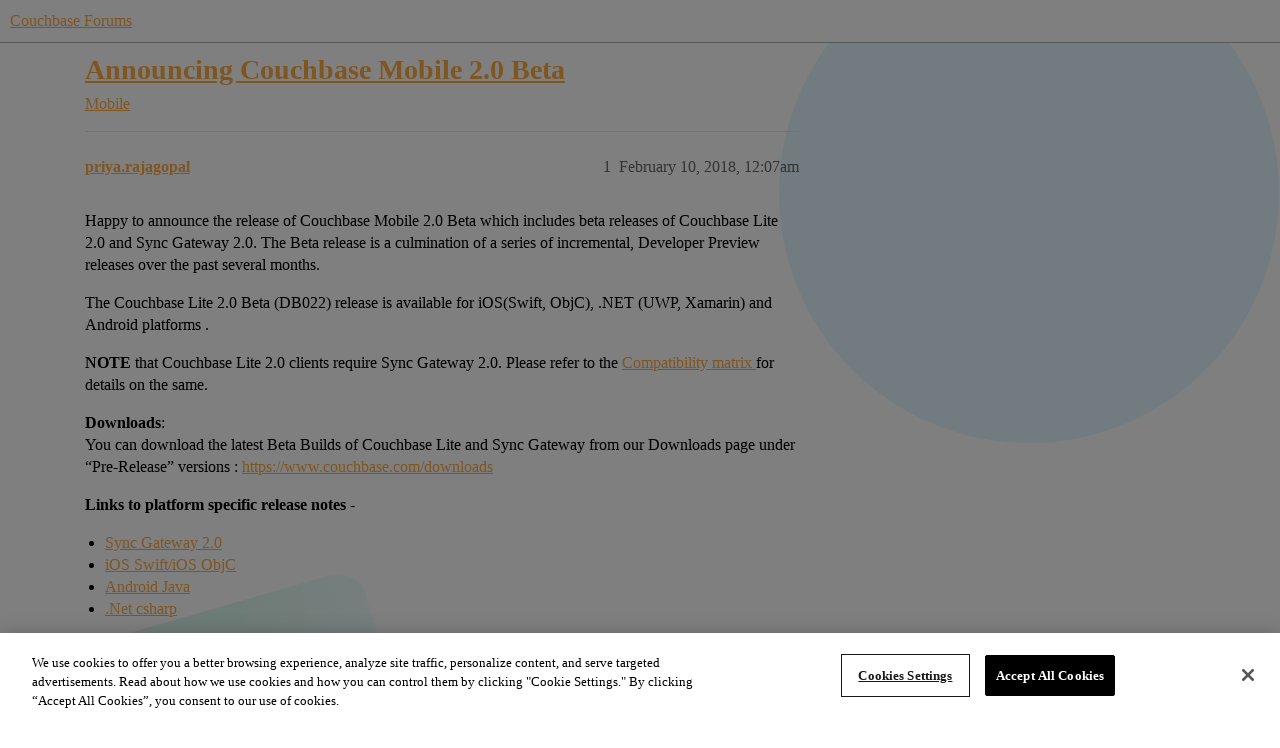

--- FILE ---
content_type: text/html; charset=utf-8
request_url: https://www.couchbase.com/forums/t/announcing-couchbase-mobile-2-0-beta/15760
body_size: 5598
content:
<!DOCTYPE html>
<html lang="en">
  <head>
    <meta charset="utf-8">
    <title>Announcing Couchbase Mobile 2.0 Beta - Mobile - Couchbase Forums</title>
    <meta name="description" content="Happy to announce the release of Couchbase Mobile 2.0 Beta which includes beta releases of Couchbase Lite 2.0 and Sync Gateway 2.0. The Beta release is a culmination of a series of incremental, Developer Preview releases&amp;hellip;">
    <meta name="generator" content="Discourse 2026.01.0-latest - https://github.com/discourse/discourse version 74b9dab90ff8a1c5a7ecb2a4f3692cb851f3ce23">
<link rel="icon" type="image/png" href="https://global.discourse-cdn.com/couchbase/optimized/2X/5/5c3358874946bfe880e9bf3ffda96c2bc67451a6_2_32x32.png">
<link rel="apple-touch-icon" type="image/png" href="https://global.discourse-cdn.com/couchbase/optimized/2X/b/b979c51a7b008edb40f4aaf42a8b8946bc100805_2_180x180.png">
<meta name="theme-color" media="all" content="#ffffff">

<meta name="color-scheme" content="light">

<meta name="viewport" content="width=device-width, initial-scale=1.0, minimum-scale=1.0, viewport-fit=cover">
<meta name="discourse-base-uri" content="/forums">
<link rel="canonical" href="https://www.couchbase.com/forums/t/announcing-couchbase-mobile-2-0-beta/15760" />

<link rel="search" type="application/opensearchdescription+xml" href="https://www.couchbase.com/forums/opensearch.xml" title="Couchbase Forums Search">

    
    <link href="https://sea2.discourse-cdn.com/couchbase/forums/stylesheets/color_definitions_couchbase-peach_9_5_0bfe6a37c443689ffda490f9f9b996d4b4bc2c22.css?__ws=www.couchbase.com" media="all" rel="stylesheet" class="light-scheme" data-scheme-id="9"/>

<link href="https://sea2.discourse-cdn.com/couchbase/forums/stylesheets/common_17a7a358992077d0a064132db2a04ad5dbe459de.css?__ws=www.couchbase.com" media="all" rel="stylesheet" data-target="common"  />

  <link href="https://sea2.discourse-cdn.com/couchbase/forums/stylesheets/mobile_17a7a358992077d0a064132db2a04ad5dbe459de.css?__ws=www.couchbase.com" media="(max-width: 39.99999rem)" rel="stylesheet" data-target="mobile"  />
  <link href="https://sea2.discourse-cdn.com/couchbase/forums/stylesheets/desktop_17a7a358992077d0a064132db2a04ad5dbe459de.css?__ws=www.couchbase.com" media="(min-width: 40rem)" rel="stylesheet" data-target="desktop"  />



    <link href="https://sea2.discourse-cdn.com/couchbase/forums/stylesheets/checklist_17a7a358992077d0a064132db2a04ad5dbe459de.css?__ws=www.couchbase.com" media="all" rel="stylesheet" data-target="checklist"  />
    <link href="https://sea2.discourse-cdn.com/couchbase/forums/stylesheets/discourse-ai_17a7a358992077d0a064132db2a04ad5dbe459de.css?__ws=www.couchbase.com" media="all" rel="stylesheet" data-target="discourse-ai"  />
    <link href="https://sea2.discourse-cdn.com/couchbase/forums/stylesheets/discourse-akismet_17a7a358992077d0a064132db2a04ad5dbe459de.css?__ws=www.couchbase.com" media="all" rel="stylesheet" data-target="discourse-akismet"  />
    <link href="https://sea2.discourse-cdn.com/couchbase/forums/stylesheets/discourse-algolia_17a7a358992077d0a064132db2a04ad5dbe459de.css?__ws=www.couchbase.com" media="all" rel="stylesheet" data-target="discourse-algolia"  />
    <link href="https://sea2.discourse-cdn.com/couchbase/forums/stylesheets/discourse-cakeday_17a7a358992077d0a064132db2a04ad5dbe459de.css?__ws=www.couchbase.com" media="all" rel="stylesheet" data-target="discourse-cakeday"  />
    <link href="https://sea2.discourse-cdn.com/couchbase/forums/stylesheets/discourse-data-explorer_17a7a358992077d0a064132db2a04ad5dbe459de.css?__ws=www.couchbase.com" media="all" rel="stylesheet" data-target="discourse-data-explorer"  />
    <link href="https://sea2.discourse-cdn.com/couchbase/forums/stylesheets/discourse-details_17a7a358992077d0a064132db2a04ad5dbe459de.css?__ws=www.couchbase.com" media="all" rel="stylesheet" data-target="discourse-details"  />
    <link href="https://sea2.discourse-cdn.com/couchbase/forums/stylesheets/discourse-github_17a7a358992077d0a064132db2a04ad5dbe459de.css?__ws=www.couchbase.com" media="all" rel="stylesheet" data-target="discourse-github"  />
    <link href="https://sea2.discourse-cdn.com/couchbase/forums/stylesheets/discourse-lazy-videos_17a7a358992077d0a064132db2a04ad5dbe459de.css?__ws=www.couchbase.com" media="all" rel="stylesheet" data-target="discourse-lazy-videos"  />
    <link href="https://sea2.discourse-cdn.com/couchbase/forums/stylesheets/discourse-local-dates_17a7a358992077d0a064132db2a04ad5dbe459de.css?__ws=www.couchbase.com" media="all" rel="stylesheet" data-target="discourse-local-dates"  />
    <link href="https://sea2.discourse-cdn.com/couchbase/forums/stylesheets/discourse-narrative-bot_17a7a358992077d0a064132db2a04ad5dbe459de.css?__ws=www.couchbase.com" media="all" rel="stylesheet" data-target="discourse-narrative-bot"  />
    <link href="https://sea2.discourse-cdn.com/couchbase/forums/stylesheets/discourse-policy_17a7a358992077d0a064132db2a04ad5dbe459de.css?__ws=www.couchbase.com" media="all" rel="stylesheet" data-target="discourse-policy"  />
    <link href="https://sea2.discourse-cdn.com/couchbase/forums/stylesheets/discourse-presence_17a7a358992077d0a064132db2a04ad5dbe459de.css?__ws=www.couchbase.com" media="all" rel="stylesheet" data-target="discourse-presence"  />
    <link href="https://sea2.discourse-cdn.com/couchbase/forums/stylesheets/discourse-solved_17a7a358992077d0a064132db2a04ad5dbe459de.css?__ws=www.couchbase.com" media="all" rel="stylesheet" data-target="discourse-solved"  />
    <link href="https://sea2.discourse-cdn.com/couchbase/forums/stylesheets/discourse-templates_17a7a358992077d0a064132db2a04ad5dbe459de.css?__ws=www.couchbase.com" media="all" rel="stylesheet" data-target="discourse-templates"  />
    <link href="https://sea2.discourse-cdn.com/couchbase/forums/stylesheets/discourse-topic-voting_17a7a358992077d0a064132db2a04ad5dbe459de.css?__ws=www.couchbase.com" media="all" rel="stylesheet" data-target="discourse-topic-voting"  />
    <link href="https://sea2.discourse-cdn.com/couchbase/forums/stylesheets/footnote_17a7a358992077d0a064132db2a04ad5dbe459de.css?__ws=www.couchbase.com" media="all" rel="stylesheet" data-target="footnote"  />
    <link href="https://sea2.discourse-cdn.com/couchbase/forums/stylesheets/hosted-site_17a7a358992077d0a064132db2a04ad5dbe459de.css?__ws=www.couchbase.com" media="all" rel="stylesheet" data-target="hosted-site"  />
    <link href="https://sea2.discourse-cdn.com/couchbase/forums/stylesheets/poll_17a7a358992077d0a064132db2a04ad5dbe459de.css?__ws=www.couchbase.com" media="all" rel="stylesheet" data-target="poll"  />
    <link href="https://sea2.discourse-cdn.com/couchbase/forums/stylesheets/spoiler-alert_17a7a358992077d0a064132db2a04ad5dbe459de.css?__ws=www.couchbase.com" media="all" rel="stylesheet" data-target="spoiler-alert"  />
    <link href="https://sea2.discourse-cdn.com/couchbase/forums/stylesheets/discourse-ai_mobile_17a7a358992077d0a064132db2a04ad5dbe459de.css?__ws=www.couchbase.com" media="(max-width: 39.99999rem)" rel="stylesheet" data-target="discourse-ai_mobile"  />
    <link href="https://sea2.discourse-cdn.com/couchbase/forums/stylesheets/discourse-solved_mobile_17a7a358992077d0a064132db2a04ad5dbe459de.css?__ws=www.couchbase.com" media="(max-width: 39.99999rem)" rel="stylesheet" data-target="discourse-solved_mobile"  />
    <link href="https://sea2.discourse-cdn.com/couchbase/forums/stylesheets/discourse-topic-voting_mobile_17a7a358992077d0a064132db2a04ad5dbe459de.css?__ws=www.couchbase.com" media="(max-width: 39.99999rem)" rel="stylesheet" data-target="discourse-topic-voting_mobile"  />
    <link href="https://sea2.discourse-cdn.com/couchbase/forums/stylesheets/discourse-ai_desktop_17a7a358992077d0a064132db2a04ad5dbe459de.css?__ws=www.couchbase.com" media="(min-width: 40rem)" rel="stylesheet" data-target="discourse-ai_desktop"  />
    <link href="https://sea2.discourse-cdn.com/couchbase/forums/stylesheets/discourse-topic-voting_desktop_17a7a358992077d0a064132db2a04ad5dbe459de.css?__ws=www.couchbase.com" media="(min-width: 40rem)" rel="stylesheet" data-target="discourse-topic-voting_desktop"  />
    <link href="https://sea2.discourse-cdn.com/couchbase/forums/stylesheets/poll_desktop_17a7a358992077d0a064132db2a04ad5dbe459de.css?__ws=www.couchbase.com" media="(min-width: 40rem)" rel="stylesheet" data-target="poll_desktop"  />

  <link href="https://sea2.discourse-cdn.com/couchbase/forums/stylesheets/common_theme_12_c9592de3d727cc62d07b4984fb9393c1d1888466.css?__ws=www.couchbase.com" media="all" rel="stylesheet" data-target="common_theme" data-theme-id="12" data-theme-name="discourse clickable topic"/>
<link href="https://sea2.discourse-cdn.com/couchbase/forums/stylesheets/common_theme_10_edaecef921079c701c6325e3c96dd9fd6ab41938.css?__ws=www.couchbase.com" media="all" rel="stylesheet" data-target="common_theme" data-theme-id="10" data-theme-name="modern category + group boxes"/>
<link href="https://sea2.discourse-cdn.com/couchbase/forums/stylesheets/common_theme_5_8ca3a21236dfa0ca5bd49ba7c3c8e5e374298308.css?__ws=www.couchbase.com" media="all" rel="stylesheet" data-target="common_theme" data-theme-id="5" data-theme-name="mint"/>
<link href="https://sea2.discourse-cdn.com/couchbase/forums/stylesheets/common_theme_16_84e3a5e9369ecf1c27b932eaa69e4ed0710aa896.css?__ws=www.couchbase.com" media="all" rel="stylesheet" data-target="common_theme" data-theme-id="16" data-theme-name="couchbase 2"/>
<link href="https://sea2.discourse-cdn.com/couchbase/forums/stylesheets/common_theme_4_eac7c8c066782a90c940241c3e0fb9c8894d4698.css?__ws=www.couchbase.com" media="all" rel="stylesheet" data-target="common_theme" data-theme-id="4" data-theme-name="header alignment fix"/>
    <link href="https://sea2.discourse-cdn.com/couchbase/forums/stylesheets/mobile_theme_10_4ce3c891f37c05be4e7d3cbc0eec72c6f7a14f75.css?__ws=www.couchbase.com" media="(max-width: 39.99999rem)" rel="stylesheet" data-target="mobile_theme" data-theme-id="10" data-theme-name="modern category + group boxes"/>
<link href="https://sea2.discourse-cdn.com/couchbase/forums/stylesheets/mobile_theme_5_8bc366a396f489edc917f4412affbc1860af76a2.css?__ws=www.couchbase.com" media="(max-width: 39.99999rem)" rel="stylesheet" data-target="mobile_theme" data-theme-id="5" data-theme-name="mint"/>
    <link href="https://sea2.discourse-cdn.com/couchbase/forums/stylesheets/desktop_theme_5_d90905da42fac345b22a576482e51cc09fae6346.css?__ws=www.couchbase.com" media="(min-width: 40rem)" rel="stylesheet" data-target="desktop_theme" data-theme-id="5" data-theme-name="mint"/>
<link href="https://sea2.discourse-cdn.com/couchbase/forums/stylesheets/desktop_theme_16_9c2809396643b1d62b0db7412427b390eca37c6e.css?__ws=www.couchbase.com" media="(min-width: 40rem)" rel="stylesheet" data-target="desktop_theme" data-theme-id="16" data-theme-name="couchbase 2"/>

    <!-- OneTrust Cookies Consent Notice start for couchbase.com -->
<script src="https://cdn.cookielaw.org/scripttemplates/otSDKStub.js" type="text/javascript" charset="UTF-8" data-domain-script="748511ff-10bf-44bf-88b8-36382e5b5fd9" nonce="lIoNNVziMC9bflsSGnfi79Z1e"></script>
<script defer="" src="https://sea2.discourse-cdn.com/couchbase/forums/theme-javascripts/2df556397df68459021c8c7a3df544d74b5bfb1b.js?__ws=www.couchbase.com" data-theme-id="17" nonce="lIoNNVziMC9bflsSGnfi79Z1e"></script>
<!-- OneTrust Cookies Consent Notice end for couchbase.com -->
    
        <link rel="alternate nofollow" type="application/rss+xml" title="RSS feed of &#39;Announcing Couchbase Mobile 2.0 Beta&#39;" href="https://www.couchbase.com/forums/t/announcing-couchbase-mobile-2-0-beta/15760.rss" />
    <meta property="og:site_name" content="Couchbase Forums" />
<meta property="og:type" content="website" />
<meta name="twitter:card" content="summary" />
<meta name="twitter:image" content="https://global.discourse-cdn.com/couchbase/original/2X/0/01f9ae109c030e7bf64d0812eaa8a3b08cf5ce60.png" />
<meta property="og:image" content="https://global.discourse-cdn.com/couchbase/original/2X/3/3d0d79fb182d067253be4666da0e1ec321b9536b.svg" />
<meta property="og:url" content="https://www.couchbase.com/forums/t/announcing-couchbase-mobile-2-0-beta/15760" />
<meta name="twitter:url" content="https://www.couchbase.com/forums/t/announcing-couchbase-mobile-2-0-beta/15760" />
<meta property="og:title" content="Announcing Couchbase Mobile 2.0 Beta" />
<meta name="twitter:title" content="Announcing Couchbase Mobile 2.0 Beta" />
<meta property="og:description" content="Happy to announce the release of Couchbase Mobile 2.0 Beta which includes beta releases of Couchbase Lite 2.0 and Sync Gateway 2.0. The Beta release is a culmination of a series of incremental, Developer Preview releases over the past several months.  The Couchbase Lite 2.0 Beta (DB022)  release is available for iOS(Swift, ObjC), .NET (UWP, Xamarin) and Android platforms .  NOTE that Couchbase Lite 2.0 clients require Sync Gateway 2.0. Please refer to the Compatibility matrix  for details on the..." />
<meta name="twitter:description" content="Happy to announce the release of Couchbase Mobile 2.0 Beta which includes beta releases of Couchbase Lite 2.0 and Sync Gateway 2.0. The Beta release is a culmination of a series of incremental, Developer Preview releases over the past several months.  The Couchbase Lite 2.0 Beta (DB022)  release is available for iOS(Swift, ObjC), .NET (UWP, Xamarin) and Android platforms .  NOTE that Couchbase Lite 2.0 clients require Sync Gateway 2.0. Please refer to the Compatibility matrix  for details on the..." />
<meta property="og:article:section" content="Mobile" />
<meta property="og:article:section:color" content="8224E3" />
<meta name="twitter:label1" value="Reading time" />
<meta name="twitter:data1" value="1 mins 🕑" />
<meta name="twitter:label2" value="Likes" />
<meta name="twitter:data2" value="10 ❤" />
<meta property="article:published_time" content="2018-02-10T00:07:17+00:00" />
<meta property="og:ignore_canonical" content="true" />


    <script type="application/ld+json">{"@context":"http://schema.org","@type":"QAPage","name":"Announcing Couchbase Mobile 2.0 Beta","mainEntity":{"@type":"Question","name":"Announcing Couchbase Mobile 2.0 Beta","text":"Happy to announce the release of Couchbase Mobile 2.0 Beta which includes beta releases of Couchbase Lite 2.0 and Sync Gateway 2.0. The Beta release is a culmination of a series of incremental, Developer Preview releases over the past several months.\n\nThe Couchbase Lite 2.0 Beta (DB022)  release is &hellip;","upvoteCount":7,"answerCount":0,"datePublished":"2018-02-10T00:07:17.057Z","author":{"@type":"Person","name":"priya.rajagopal","url":"https://www.couchbase.com/forums/u/priya.rajagopal"}}}</script>
  </head>
  <body class="crawler ">
    
    <header>
  <a href="/forums/">Couchbase Forums</a>
</header>

    <div id="main-outlet" class="wrap" role="main">
        <div id="topic-title">
    <h1>
      <a href="/forums/t/announcing-couchbase-mobile-2-0-beta/15760">Announcing Couchbase Mobile 2.0 Beta</a>
    </h1>

      <div class="topic-category" itemscope itemtype="http://schema.org/BreadcrumbList">
          <span itemprop="itemListElement" itemscope itemtype="http://schema.org/ListItem">
            <a href="/forums/c/mobile/14" class="badge-wrapper bullet" itemprop="item">
              <span class='badge-category-bg' style='background-color: #8224E3'></span>
              <span class='badge-category clear-badge'>
                <span class='category-name' itemprop='name'>Mobile</span>
              </span>
            </a>
            <meta itemprop="position" content="1" />
          </span>
      </div>

  </div>

  

    <div itemscope itemtype='http://schema.org/DiscussionForumPosting'>
      <meta itemprop='headline' content='Announcing Couchbase Mobile 2.0 Beta'>
      <link itemprop='url' href='https://www.couchbase.com/forums/t/announcing-couchbase-mobile-2-0-beta/15760'>
      <meta itemprop='datePublished' content='2018-02-10T00:07:17Z'>
        <meta itemprop='articleSection' content='Mobile'>
      <meta itemprop='keywords' content=''>
      <div itemprop='publisher' itemscope itemtype="http://schema.org/Organization">
        <meta itemprop='name' content='Couchbase Forums'>
          <div itemprop='logo' itemscope itemtype="http://schema.org/ImageObject">
            <meta itemprop='url' content='https://global.discourse-cdn.com/couchbase/original/2X/0/01f9ae109c030e7bf64d0812eaa8a3b08cf5ce60.png'>
          </div>
      </div>


          <div id='post_1'  class='topic-body crawler-post'>
            <div class='crawler-post-meta'>
              <span class="creator" itemprop="author" itemscope itemtype="http://schema.org/Person">
                <a itemprop="url" rel='nofollow' href='https://www.couchbase.com/forums/u/priya.rajagopal'><span itemprop='name'>priya.rajagopal</span></a>
                
              </span>

                <link itemprop="mainEntityOfPage" href="https://www.couchbase.com/forums/t/announcing-couchbase-mobile-2-0-beta/15760">


              <span class="crawler-post-infos">
                  <time  datetime='2018-02-10T00:07:17Z' class='post-time'>
                    February 10, 2018, 12:07am
                  </time>
                  <meta itemprop='dateModified' content='2018-02-15T21:48:57Z'>
              <span itemprop='position'>1</span>
              </span>
            </div>
            <div class='post' itemprop='text'>
              <p>Happy to announce the release of Couchbase Mobile 2.0 Beta which includes beta releases of Couchbase Lite 2.0 and Sync Gateway 2.0. The Beta release is a culmination of a series of incremental, Developer Preview releases over the past several months.</p>
<p>The Couchbase Lite 2.0 Beta (DB022)  release is available for iOS(Swift, ObjC), .NET (UWP, Xamarin) and Android platforms .</p>
<p><strong>NOTE</strong> that Couchbase Lite 2.0 clients require Sync Gateway 2.0. Please refer to the <a href="https://developer.couchbase.com/documentation/mobile/2.0/references/couchbase-lite/release-notes/index.html?language=swift#compatibility-matrix">Compatibility matrix </a> for details on the same.</p>
<p><strong>Downloads</strong>:<br>
You can download the latest Beta Builds of Couchbase Lite and Sync Gateway from our Downloads page under “Pre-Release” versions : <a href="https://www.couchbase.com/downloads">https://www.couchbase.com/downloads</a></p>
<p><strong>Links to platform specific release notes -</strong></p>
<ul>
<li><a href="https://developer.couchbase.com/documentation/mobile/2.0/references/sync-gateway/release-notes/index.html">Sync Gateway 2.0</a></li>
<li><a href="https://developer.couchbase.com/documentation/mobile/2.0/references/couchbase-lite/release-notes/index.html?language=swift">iOS Swift/iOS ObjC</a></li>
<li><a href="https://developer.couchbase.com/documentation/mobile/2.0/references/couchbase-lite/release-notes/index.html?language=java">Android Java </a></li>
<li><a href="https://developer.couchbase.com/documentation/mobile/2.0/references/couchbase-lite/release-notes/index.html?language=csharp">.Net csharp</a></li>
</ul>
<p><strong>Sample Apps :</strong></p>
<ul>
<li>ToDo App : <a href="https://github.com/couchbaselabs/mobile-training-todo/tree/feature/2.0">https://github.com/couchbaselabs/mobile-training-todo/tree/feature/2.0</a>
</li>
<li>Travel Sample App : <a href="https://github.com/couchbaselabs/mobile-travel-sample/tree/release/db022">https://github.com/couchbaselabs/mobile-travel-sample/tree/release/db022</a>
</li>
</ul>
<p><strong>Blogs</strong></p>
<ul>
<li>Fundamentals of new Query API in Couchbase Mobile 2.0 : <a href="https://blog.couchbase.com/sql-for-json-query-interface-couchbase-mobile/">https://blog.couchbase.com/sql-for-json-query-interface-couchbase-mobile/</a>
</li>
<li>Full Text Search in Couchbase Mobile 2.0 :<br>
<a href="https://blog.couchbase.com/full-text-search-couchbase-mobile-2-0/">https://blog.couchbase.com/full-text-search-couchbase-mobile-2-0/</a>
</li>
<li>Querying arrays in Couchbase Mobile 2.0 : <a href="https://blog.couchbase.com/querying-array-collections-couchbase-mobile/">https://blog.couchbase.com/querying-array-collections-couchbase-mobile/</a>
</li>
<li>Handling JOIN Queries in Couchbase Mobile 2.0: <a href="https://blog.couchbase.com/join-queries-couchbase-mobile/">https://blog.couchbase.com/join-queries-couchbase-mobile/</a>
</li>
<li>New Couchbase Mobile 2.0 Replication Protocol : <a href="https://blog.couchbase.com/data-replication-couchbase-mobile/">https://blog.couchbase.com/data-replication-couchbase-mobile/</a>
</li>
</ul>
<p><strong>About Couchbase Mobile 2.0:</strong></p>
<p>Couchbase Mobile  2.0 is a groundbreaking new release for Couchbase Mobile. Key enhancements include a  new and improved Query API with Full-Text search capabilities, re-architected cross-platform common core, automatic conflict resolution and a new websockets based replication protocol.</p>
<p><strong>About Beta Builds:</strong></p>
<p>Beta release is a way for you to test the latest functionality of a release before it is generally available. These will eventually become production releases with full support when they are stable and features are complete.</p>
            </div>

            <div itemprop="interactionStatistic" itemscope itemtype="http://schema.org/InteractionCounter">
              <meta itemprop="interactionType" content="http://schema.org/LikeAction"/>
              <meta itemprop="userInteractionCount" content="7" />
              <span class='post-likes'>7 Likes</span>
            </div>

                <div class='crawler-linkback-list'>
                    <div>
                      <a href="https://www.couchbase.com/forums/t/sync-gateway-says-blipsync-404-feature-not-enabled-when-trying-replication-with-net-standard-2-uwp-couchbase-lite/15839/5">Sync Gateway says &quot;_blipsync --&gt; 404 feature not enabled&quot; when trying replication with .NET Standard 2 UWP Couchbase Lite</a>
                    </div>
                    <div>
                      <a href="https://www.couchbase.com/forums/t/couchbase-lite-2-0-how-to-start-the-replicator-from-db21-to-db22/15778/3">Couchbase lite 2.0, How to start the replicator from Db21 to DB22?</a>
                    </div>
                    <div>
                      <a href="https://www.couchbase.com/forums/t/couchbase-lite-and-n1ql-queries/15861/3">Couchbase Lite and N1QL queries</a>
                    </div>
                </div>

            
          </div>
          <div id='post_3' itemprop='comment' itemscope itemtype='http://schema.org/Comment' class='topic-body crawler-post'>
            <div class='crawler-post-meta'>
              <span class="creator" itemprop="author" itemscope itemtype="http://schema.org/Person">
                <a itemprop="url" rel='nofollow' href='https://www.couchbase.com/forums/u/thomas1983'><span itemprop='name'>thomas1983</span></a>
                
              </span>



              <span class="crawler-post-infos">
                  <time itemprop='datePublished' datetime='2018-02-12T08:16:49Z' class='post-time'>
                    February 12, 2018,  8:16am
                  </time>
                  <meta itemprop='dateModified' content='2018-02-12T08:16:49Z'>
              <span itemprop='position'>3</span>
              </span>
            </div>
            <div class='post' itemprop='text'>
              <p>Hi,</p>
<p>Is the db022 the 2.0beta? I can’t see any reference in NuGet packages, not even in the couchbase developer source…</p>
            </div>

            <div itemprop="interactionStatistic" itemscope itemtype="http://schema.org/InteractionCounter">
              <meta itemprop="interactionType" content="http://schema.org/LikeAction"/>
              <meta itemprop="userInteractionCount" content="1" />
              <span class='post-likes'>1 Like</span>
            </div>


            
          </div>
          <div id='post_4' itemprop='comment' itemscope itemtype='http://schema.org/Comment' class='topic-body crawler-post'>
            <div class='crawler-post-meta'>
              <span class="creator" itemprop="author" itemscope itemtype="http://schema.org/Person">
                <a itemprop="url" rel='nofollow' href='https://www.couchbase.com/forums/u/borrrden'><span itemprop='name'>borrrden</span></a>
                
              </span>



              <span class="crawler-post-infos">
                  <time itemprop='datePublished' datetime='2018-02-12T14:07:25Z' class='post-time'>
                    February 12, 2018,  2:07pm
                  </time>
                  <meta itemprop='dateModified' content='2018-02-12T14:07:25Z'>
              <span itemprop='position'>4</span>
              </span>
            </div>
            <div class='post' itemprop='text'>
              <p>Yes it is. Sorry this isn’t clearer. The GitHub release page is marked as such unless I forgot to publish it…</p>
            </div>

            <div itemprop="interactionStatistic" itemscope itemtype="http://schema.org/InteractionCounter">
              <meta itemprop="interactionType" content="http://schema.org/LikeAction"/>
              <meta itemprop="userInteractionCount" content="1" />
              <span class='post-likes'>1 Like</span>
            </div>


            
          </div>
          <div id='post_5' itemprop='comment' itemscope itemtype='http://schema.org/Comment' class='topic-body crawler-post'>
            <div class='crawler-post-meta'>
              <span class="creator" itemprop="author" itemscope itemtype="http://schema.org/Person">
                <a itemprop="url" rel='nofollow' href='https://www.couchbase.com/forums/u/priya.rajagopal'><span itemprop='name'>priya.rajagopal</span></a>
                
              </span>



              <span class="crawler-post-infos">
                  <time itemprop='datePublished' datetime='2018-02-12T14:28:42Z' class='post-time'>
                    February 12, 2018,  2:28pm
                  </time>
                  <meta itemprop='dateModified' content='2018-02-12T14:28:42Z'>
              <span itemprop='position'>5</span>
              </span>
            </div>
            <div class='post' itemprop='text'>
              <p>I’ve edited the announcement to clarify the same.</p>
            </div>

            <div itemprop="interactionStatistic" itemscope itemtype="http://schema.org/InteractionCounter">
              <meta itemprop="interactionType" content="http://schema.org/LikeAction"/>
              <meta itemprop="userInteractionCount" content="1" />
              <span class='post-likes'>1 Like</span>
            </div>


            
          </div>
    </div>


    <div id="related-topics" class="more-topics__list " role="complementary" aria-labelledby="related-topics-title">
  <h3 id="related-topics-title" class="more-topics__list-title">
    Related topics
  </h3>
  <div class="topic-list-container" itemscope itemtype='http://schema.org/ItemList'>
    <meta itemprop='itemListOrder' content='http://schema.org/ItemListOrderDescending'>
    <table class='topic-list'>
      <thead>
        <tr>
          <th>Topic</th>
          <th></th>
          <th class="replies">Replies</th>
          <th class="views">Views</th>
          <th>Activity</th>
        </tr>
      </thead>
      <tbody>
          <tr class="topic-list-item" id="topic-list-item-16208">
            <td class="main-link" itemprop='itemListElement' itemscope itemtype='http://schema.org/ListItem'>
              <meta itemprop='position' content='1'>
              <span class="link-top-line">
                <a itemprop='url' href='https://www.couchbase.com/forums/t/announcing-couchbase-mobile-2-0-beta-2-db023/16208' class='title raw-link raw-topic-link'>Announcing Couchbase Mobile 2.0 Beta 2 (DB023)</a>
              </span>
              <div class="link-bottom-line">
                  <a href='/forums/c/mobile/14' class='badge-wrapper bullet'>
                    <span class='badge-category-bg' style='background-color: #8224E3'></span>
                    <span class='badge-category clear-badge'>
                      <span class='category-name'>Mobile</span>
                    </span>
                  </a>
                  <div class="discourse-tags">
                  </div>
              </div>
            </td>
            <td class="replies">
              <span class='posts' title='posts'>5</span>
            </td>
            <td class="views">
              <span class='views' title='views'>1548</span>
            </td>
            <td>
              May 25, 2020
            </td>
          </tr>
          <tr class="topic-list-item" id="topic-list-item-16528">
            <td class="main-link" itemprop='itemListElement' itemscope itemtype='http://schema.org/ListItem'>
              <meta itemprop='position' content='2'>
              <span class="link-top-line">
                <a itemprop='url' href='https://www.couchbase.com/forums/t/couchbase-mobile-2-0-is-now-ga/16528' class='title raw-link raw-topic-link'>Couchbase Mobile 2.0 is now GA!</a>
              </span>
              <div class="link-bottom-line">
                  <a href='/forums/c/mobile/14' class='badge-wrapper bullet'>
                    <span class='badge-category-bg' style='background-color: #8224E3'></span>
                    <span class='badge-category clear-badge'>
                      <span class='category-name'>Mobile</span>
                    </span>
                  </a>
                  <div class="discourse-tags">
                  </div>
              </div>
            </td>
            <td class="replies">
              <span class='posts' title='posts'>1</span>
            </td>
            <td class="views">
              <span class='views' title='views'>1035</span>
            </td>
            <td>
              April 12, 2018
            </td>
          </tr>
          <tr class="topic-list-item" id="topic-list-item-13666">
            <td class="main-link" itemprop='itemListElement' itemscope itemtype='http://schema.org/ListItem'>
              <meta itemprop='position' content='3'>
              <span class="link-top-line">
                <a itemprop='url' href='https://www.couchbase.com/forums/t/announcing-release-of-couchbase-lite-2-0-developer-build-13/13666' class='title raw-link raw-topic-link'>Announcing Release of Couchbase Lite 2.0 Developer Build 13</a>
              </span>
              <div class="link-bottom-line">
                  <a href='/forums/c/mobile/14' class='badge-wrapper bullet'>
                    <span class='badge-category-bg' style='background-color: #8224E3'></span>
                    <span class='badge-category clear-badge'>
                      <span class='category-name'>Mobile</span>
                    </span>
                  </a>
                  <div class="discourse-tags">
                  </div>
              </div>
            </td>
            <td class="replies">
              <span class='posts' title='posts'>1</span>
            </td>
            <td class="views">
              <span class='views' title='views'>1289</span>
            </td>
            <td>
              August 3, 2017
            </td>
          </tr>
          <tr class="topic-list-item" id="topic-list-item-15233">
            <td class="main-link" itemprop='itemListElement' itemscope itemtype='http://schema.org/ListItem'>
              <meta itemprop='position' content='4'>
              <span class="link-top-line">
                <a itemprop='url' href='https://www.couchbase.com/forums/t/announcing-couchbase-lite-2-0-developer-build-21-db-21/15233' class='title raw-link raw-topic-link'>Announcing Couchbase Lite 2.0 Developer Build 21 (DB 21)</a>
              </span>
              <div class="link-bottom-line">
                  <a href='/forums/c/mobile/14' class='badge-wrapper bullet'>
                    <span class='badge-category-bg' style='background-color: #8224E3'></span>
                    <span class='badge-category clear-badge'>
                      <span class='category-name'>Mobile</span>
                    </span>
                  </a>
                  <div class="discourse-tags">
                      <a href='https://www.couchbase.com/forums/tag/mobile' class='discourse-tag'>mobile</a>
                      
                  </div>
              </div>
            </td>
            <td class="replies">
              <span class='posts' title='posts'>2</span>
            </td>
            <td class="views">
              <span class='views' title='views'>1679</span>
            </td>
            <td>
              February 10, 2018
            </td>
          </tr>
          <tr class="topic-list-item" id="topic-list-item-14907">
            <td class="main-link" itemprop='itemListElement' itemscope itemtype='http://schema.org/ListItem'>
              <meta itemprop='position' content='5'>
              <span class="link-top-line">
                <a itemprop='url' href='https://www.couchbase.com/forums/t/announcing-release-of-couchbase-lite-2-0-developer-build-20-db-20/14907' class='title raw-link raw-topic-link'>Announcing Release of Couchbase Lite 2.0 Developer Build 20 (DB 20)</a>
              </span>
              <div class="link-bottom-line">
                  <a href='/forums/c/mobile/14' class='badge-wrapper bullet'>
                    <span class='badge-category-bg' style='background-color: #8224E3'></span>
                    <span class='badge-category clear-badge'>
                      <span class='category-name'>Mobile</span>
                    </span>
                  </a>
                  <div class="discourse-tags">
                  </div>
              </div>
            </td>
            <td class="replies">
              <span class='posts' title='posts'>5</span>
            </td>
            <td class="views">
              <span class='views' title='views'>1265</span>
            </td>
            <td>
              January 5, 2018
            </td>
          </tr>
      </tbody>
    </table>
  </div>
</div>





    </div>
    <footer class="container wrap">
  <nav class='crawler-nav'>
    <ul>
      <li itemscope itemtype='http://schema.org/SiteNavigationElement'>
        <span itemprop='name'>
          <a href='/forums/' itemprop="url">Home </a>
        </span>
      </li>
      <li itemscope itemtype='http://schema.org/SiteNavigationElement'>
        <span itemprop='name'>
          <a href='/forums/categories' itemprop="url">Categories </a>
        </span>
      </li>
      <li itemscope itemtype='http://schema.org/SiteNavigationElement'>
        <span itemprop='name'>
          <a href='/forums/guidelines' itemprop="url">Guidelines </a>
        </span>
      </li>
        <li itemscope itemtype='http://schema.org/SiteNavigationElement'>
          <span itemprop='name'>
            <a href='https://www.couchbase.com/terms-of-use/' itemprop="url">Terms of Service </a>
          </span>
        </li>
        <li itemscope itemtype='http://schema.org/SiteNavigationElement'>
          <span itemprop='name'>
            <a href='https://www.couchbase.com/privacy-policy/' itemprop="url">Privacy Policy </a>
          </span>
        </li>
    </ul>
  </nav>
  <p class='powered-by-link'>Powered by <a href="https://www.discourse.org">Discourse</a>, best viewed with JavaScript enabled</p>
</footer>

    
    <!-- EXPORTED TAGS --> 




<!-- Tags for Couchbase oneTag --> 
 
<!-- One Tag Conditional Container: Couchbase (6792) | Couchbase oneTag (5045) -->

<script defer="" src="https://sea2.discourse-cdn.com/couchbase/forums/theme-javascripts/765d3fc3b37993abe7dd787de7e1456451838c49.js?__ws=www.couchbase.com" data-theme-id="16" nonce="lIoNNVziMC9bflsSGnfi79Z1e"></script>
  </body>
  
</html>


--- FILE ---
content_type: text/css
request_url: https://sea2.discourse-cdn.com/couchbase/forums/stylesheets/discourse-presence_17a7a358992077d0a064132db2a04ad5dbe459de.css?__ws=www.couchbase.com
body_size: 238
content:
.topic-above-footer-buttons-outlet.presence{min-height:calc(var(--avatar-min-height) + 1px);padding:var(--space-2) var(--space-2) var(--space-2) 0;margin:var(--below-topic-margin) 0}.presence-users{color:var(--primary-medium);display:flex;border-radius:var(--d-border-radius)}.presence-users span.presence-text{align-items:center;display:flex;flex:0 0 auto;margin-left:8px}.presence-users .presence-avatars{display:flex;overflow:hidden;flex-wrap:wrap}.presence-users .wave{display:inline-flex;flex:0 0 auto}.presence-users .wave .dot{display:inline-block}@media(prefers-reduced-motion: no-preference){.presence-users .wave .dot{animation:wave 1.8s linear infinite}}.presence-users .wave .dot:nth-child(2){animation-delay:-1.6s}.presence-users .wave .dot:nth-child(3){animation-delay:-1.4s}@keyframes wave{0%,60%,100%{transform:initial}30%{transform:translateY(-0.2em)}}.reply-to .presence-users{padding:unset}.rtl span.presence-text{margin-right:8px}.topic-navigation.with-timeline .topic-navigation-bottom-outlet.presence{display:none}@media screen and (max-width: 924px){body:has(.topic-navigation.with-topic-progress) .topic-above-footer-buttons-outlet.presence{margin-top:-3.2em;margin-right:8em}}
/*# sourceMappingURL=discourse-presence_17a7a358992077d0a064132db2a04ad5dbe459de.css.map?__ws=www.couchbase.com */


--- FILE ---
content_type: text/css
request_url: https://sea2.discourse-cdn.com/couchbase/forums/stylesheets/common_theme_12_c9592de3d727cc62d07b4984fb9393c1d1888466.css?__ws=www.couchbase.com
body_size: -149
content:
.topic-list-item:hover,.latest-topic-list-item:hover{cursor:pointer;background:rgb(var(--primary-rgb), 0.025)}
/*# sourceMappingURL=common_theme_12_c9592de3d727cc62d07b4984fb9393c1d1888466.css.map?__ws=www.couchbase.com */


--- FILE ---
content_type: text/css
request_url: https://sea2.discourse-cdn.com/couchbase/forums/stylesheets/common_theme_16_84e3a5e9369ecf1c27b932eaa69e4ed0710aa896.css?__ws=www.couchbase.com
body_size: 100
content:
.nav-pills li a.active{background:var(--tertiary);border:1px solid var(--tertiary)}#main{background:rgba(255,171,65,.14)}#main-outlet::before{display:none}#main-outlet::after{display:none}.navigation-topics .container.list-container{box-shadow:0 8px 60px 0 rgba(221,221,221,.1),0 12px 90px 0 rgba(255,120,0,.1)}.custom-homepage-columns .col{box-shadow:0 8px 60px 0 rgba(221,221,221,.1),0 12px 90px 0 rgba(255,120,0,.1)}.search-menu .search-input input#search-term,.search-menu-container .search-input input#search-term{border-width:1px}.custom-homepage-columns .col .btn-more,.custom-homepage-columns .col .btn-more:hover{background:#000;border-color:#000}.d-header .login-button,.d-header .sign-up-button,.d-header .login-button:hover,.d-header .sign-up-button:hover{background:#000 !important;border-color:#000 !important}#main-outlet-wrapper .sidebar-wrapper{box-shadow:0 8px 27px 0 var(--tertiary)}
/*# sourceMappingURL=common_theme_16_84e3a5e9369ecf1c27b932eaa69e4ed0710aa896.css.map?__ws=www.couchbase.com */


--- FILE ---
content_type: text/css
request_url: https://sea2.discourse-cdn.com/couchbase/forums/stylesheets/desktop_theme_5_d90905da42fac345b22a576482e51cc09fae6346.css?__ws=www.couchbase.com
body_size: 251
content:
:root{--mint-border-radius: 10px;--mint-hover-shadow: 4px 4px var(--tertiary-high);--mint-color-mint: #75bdad;--mint-color-blue: #e5f8ff}body:not(.navigation-categories,.navigation-topics) #main-outlet{border-radius:var(--mint-border-radius);box-shadow:0 8px 60px 0 rgba(103,151,255,.1),0 12px 90px 0 rgba(133,255,103,.1);padding:2em;border-top:8px solid #ffab41;margin-top:1em;background:var(--primary-very-low)}@media(prefers-color-scheme: light){body:not(.navigation-categories,.navigation-topics) #main-outlet{background:var(--header_background)}}.boxed.white{background:var(--primary-very-low)}@media(prefers-color-scheme: light){.boxed.white{background:var(--header_background)}}#main-outlet::after{content:"";display:block;position:fixed;z-index:-1;width:500px;height:500px;border-radius:2000px;background:var(--color-circle-gradient);right:1px;top:-57px}#main-outlet::before{content:"";display:block;position:fixed;z-index:-1;width:300px;height:300px;border-radius:30px;background:linear-gradient(4deg, rgba(143, 236, 202, 0.29) 55%, rgba(74, 247, 255, 0.08) 100%);left:70px;top:350px;transform:rotate(74deg);transform-origin:0 100%}
/*# sourceMappingURL=desktop_theme_5_d90905da42fac345b22a576482e51cc09fae6346.css.map?__ws=www.couchbase.com */


--- FILE ---
content_type: text/javascript
request_url: https://sea2.discourse-cdn.com/couchbase/forums/theme-javascripts/2df556397df68459021c8c7a3df544d74b5bfb1b.js?__ws=www.couchbase.com
body_size: -187
content:
function OptanonWrapper() {}
//# sourceMappingURL=2df556397df68459021c8c7a3df544d74b5bfb1b.map?__ws=www.couchbase.com
